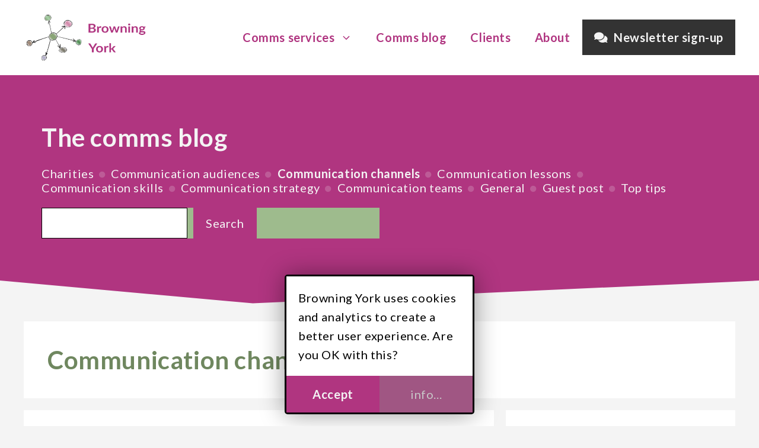

--- FILE ---
content_type: text/html; charset=UTF-8
request_url: https://www.browningyork.com/category/communication-channels/
body_size: 11564
content:
<!DOCTYPE html><html lang="en-GB"><head><meta charset="UTF-8"><meta name='robots' content='noindex, follow' /><meta name="viewport" content="width=device-width, initial-scale=1"><link media="all" href="https://www.browningyork.com/wp-content/cache/autoptimize/css/autoptimize_08db12c63921a33e264a8a4851309c5f.css" rel="stylesheet"><title>Communication channels Archives - Browning York</title><meta property="og:locale" content="en_GB" /><meta property="og:type" content="article" /><meta property="og:title" content="Communication channels Archives - Browning York" /><meta property="og:url" content="https://www.browningyork.com/category/communication-channels/" /><meta property="og:site_name" content="Browning York" /><meta name="twitter:card" content="summary_large_image" /><meta name="twitter:site" content="@BrowningYork" /> <script type="application/ld+json" class="yoast-schema-graph">{"@context":"https://schema.org","@graph":[{"@type":"CollectionPage","@id":"https://www.browningyork.com/category/communication-channels/","url":"https://www.browningyork.com/category/communication-channels/","name":"Communication channels Archives - Browning York","isPartOf":{"@id":"https://www.browningyork.com/#website"},"primaryImageOfPage":{"@id":"https://www.browningyork.com/category/communication-channels/#primaryimage"},"image":{"@id":"https://www.browningyork.com/category/communication-channels/#primaryimage"},"thumbnailUrl":"https://www.browningyork.com/wp-content/uploads/2019/10/Culture.png","breadcrumb":{"@id":"https://www.browningyork.com/category/communication-channels/#breadcrumb"},"inLanguage":"en-GB"},{"@type":"ImageObject","inLanguage":"en-GB","@id":"https://www.browningyork.com/category/communication-channels/#primaryimage","url":"https://www.browningyork.com/wp-content/uploads/2019/10/Culture.png","contentUrl":"https://www.browningyork.com/wp-content/uploads/2019/10/Culture.png","width":1024,"height":512,"caption":"Photo of a laptop with the words Culture is not something that can be emailed out"},{"@type":"BreadcrumbList","@id":"https://www.browningyork.com/category/communication-channels/#breadcrumb","itemListElement":[{"@type":"ListItem","position":1,"name":"Home","item":"https://www.browningyork.com/"},{"@type":"ListItem","position":2,"name":"Communication channels"}]},{"@type":"WebSite","@id":"https://www.browningyork.com/#website","url":"https://www.browningyork.com/","name":"Browning York","description":"Communicating effectively to make a difference","publisher":{"@id":"https://www.browningyork.com/#organization"},"potentialAction":[{"@type":"SearchAction","target":{"@type":"EntryPoint","urlTemplate":"https://www.browningyork.com/?s={search_term_string}"},"query-input":{"@type":"PropertyValueSpecification","valueRequired":true,"valueName":"search_term_string"}}],"inLanguage":"en-GB"},{"@type":"Organization","@id":"https://www.browningyork.com/#organization","name":"Browning York","url":"https://www.browningyork.com/","logo":{"@type":"ImageObject","inLanguage":"en-GB","@id":"https://www.browningyork.com/#/schema/logo/image/","url":"https://www.browningyork.com/wp-content/uploads/2021/02/Browning-York-logo-2020.png","contentUrl":"https://www.browningyork.com/wp-content/uploads/2021/02/Browning-York-logo-2020.png","width":502,"height":509,"caption":"Browning York"},"image":{"@id":"https://www.browningyork.com/#/schema/logo/image/"},"sameAs":["https://x.com/BrowningYork","https://www.linkedin.com/in/sarah-browning-she-her-438b4120/"]}]}</script> <link rel='dns-prefetch' href='//www.googletagmanager.com' /><link href='https://fonts.gstatic.com' crossorigin rel='preconnect' /><link href='https://fonts.googleapis.com' crossorigin rel='preconnect' /><link rel="alternate" type="application/rss+xml" title="Browning York &raquo; Feed" href="https://www.browningyork.com/feed/" /><link rel="alternate" type="application/rss+xml" title="Browning York &raquo; Comments Feed" href="https://www.browningyork.com/comments/feed/" /><link rel="alternate" type="application/rss+xml" title="Browning York &raquo; Communication channels Category Feed" href="https://www.browningyork.com/category/communication-channels/feed/" /><link rel='stylesheet' id='generate-google-fonts-css' href='https://fonts.googleapis.com/css?family=Lato%3A100%2C100italic%2C300%2C300italic%2Cregular%2Citalic%2C700%2C700italic%2C900%2C900italic&#038;display=auto&#038;ver=3.6.1' media='all' /><link rel='stylesheet' id='generatepress-dynamic-css' href='https://www.browningyork.com/wp-content/uploads/generatepress/style.min.css?ver=1764630075' media='all' /> <script src="https://www.browningyork.com/wp-includes/js/jquery/jquery.min.js?ver=3.7.1" id="jquery-core-js"></script> <script src="https://www.googletagmanager.com/gtag/js?id=G-KQTBVMHT6D" id="mgw-google-analytics-js" async></script> <script id="mgw-google-analytics-js-after">window.dataLayer = window.dataLayer || [];
function gtag(){dataLayer.push(arguments);}
gtag("js", new Date());
gtag("config", "G-KQTBVMHT6D");</script> <script id="mini-gdpr-cookie-consent-js-extra">var mgwcsData = {"cn":"mgwcs_0_","cd":"365","msg":"Browning York uses cookies and analytics to create a better user experience. Are you OK with this?","cls":["mgw-cnt","mgw-box","mgw-hcn","mgw-btm"],"ok":"Accept","mre":"info...","nfo1":"Along with some cookies, we use these scripts","nfo2":"We don't use any tracking scripts, but we do use some cookies.","nfo3":"","meta":{"mgw-google-analytics":{"pattern":"/googletagmanager\\.com/","field":"src","description":"Google Analytics","html":"","after":"window.dataLayer = window.dataLayer || [];\nfunction gtag(){dataLayer.push(arguments);}\ngtag('js', new Date());\ngtag('config', 'G-KQTBVMHT6D');\n\n//# sourceURL=mgw-google-analytics-js-after","can-defer":true,"is-captured":true,"extra":"","src":"https://www.googletagmanager.com/gtag/js?id=G-KQTBVMHT6D"}},"always":"1","blkon":"0"};
//# sourceURL=mini-gdpr-cookie-consent-js-extra</script> <link rel="https://api.w.org/" href="https://www.browningyork.com/wp-json/" /><link rel="alternate" title="JSON" type="application/json" href="https://www.browningyork.com/wp-json/wp/v2/categories/503" /><link rel="EditURI" type="application/rsd+xml" title="RSD" href="https://www.browningyork.com/xmlrpc.php?rsd" /><meta name="generator" content="WordPress 6.9" />  <script>(function(w,d,e,u,f,l,n){w[f]=w[f]||function(){(w[f].q=w[f].q||[])
                .push(arguments);},l=d.createElement(e),l.async=1,l.src=u,
                n=d.getElementsByTagName(e)[0],n.parentNode.insertBefore(l,n);})
            (window,document,'script','https://assets.mailerlite.com/js/universal.js','ml');
            ml('account', '1053023');
            ml('enablePopups', false);</script> <meta name="google-site-verification" content="V01otdm4zg2AVY8lJaRBQzbdBKVjIiD7ecHlf0sDd8E" /><meta name="seobility" content="29e58caedfd2a0fd84afce7c8b1ae583" /><link rel="icon" href="https://www.browningyork.com/wp-content/uploads/2022/09/cropped-browning-york-favicon-32x32.png" sizes="32x32" /><link rel="icon" href="https://www.browningyork.com/wp-content/uploads/2022/09/cropped-browning-york-favicon-192x192.png" sizes="192x192" /><link rel="apple-touch-icon" href="https://www.browningyork.com/wp-content/uploads/2022/09/cropped-browning-york-favicon-180x180.png" /><meta name="msapplication-TileImage" content="https://www.browningyork.com/wp-content/uploads/2022/09/cropped-browning-york-favicon-270x270.png" /></head><body class="archive category category-communication-channels category-503 wp-custom-logo wp-embed-responsive wp-theme-generatepress wp-child-theme-browningyork post-image-below-header post-image-aligned-center generate-columns-activated slideout-enabled slideout-mobile sticky-menu-slide sticky-enabled both-sticky-menu no-sidebar nav-float-right separate-containers header-aligned-left dropdown-hover" itemtype="https://schema.org/Blog" itemscope> <a class="screen-reader-text skip-link" href="#content" title="Skip to content">Skip to content</a><header class="site-header has-inline-mobile-toggle" id="masthead" aria-label="Site"  itemtype="https://schema.org/WPHeader" itemscope><div class="inside-header grid-container"><div class="site-logo"> <a href="https://www.browningyork.com/" rel="home"> <img  class="header-image is-logo-image" alt="Browning York" src="https://www.browningyork.com/wp-content/uploads/2022/09/browning-york-landscape.png" width="802" height="332" /> </a></div><nav class="main-navigation mobile-menu-control-wrapper" id="mobile-menu-control-wrapper" aria-label="Mobile Toggle"> <button data-nav="site-navigation" class="menu-toggle" aria-controls="generate-slideout-menu" aria-expanded="false"> <span class="gp-icon icon-menu-bars"><svg viewBox="0 0 512 512" aria-hidden="true" xmlns="http://www.w3.org/2000/svg" width="1em" height="1em"><path d="M0 96c0-13.255 10.745-24 24-24h464c13.255 0 24 10.745 24 24s-10.745 24-24 24H24c-13.255 0-24-10.745-24-24zm0 160c0-13.255 10.745-24 24-24h464c13.255 0 24 10.745 24 24s-10.745 24-24 24H24c-13.255 0-24-10.745-24-24zm0 160c0-13.255 10.745-24 24-24h464c13.255 0 24 10.745 24 24s-10.745 24-24 24H24c-13.255 0-24-10.745-24-24z" /></svg><svg viewBox="0 0 512 512" aria-hidden="true" xmlns="http://www.w3.org/2000/svg" width="1em" height="1em"><path d="M71.029 71.029c9.373-9.372 24.569-9.372 33.942 0L256 222.059l151.029-151.03c9.373-9.372 24.569-9.372 33.942 0 9.372 9.373 9.372 24.569 0 33.942L289.941 256l151.03 151.029c9.372 9.373 9.372 24.569 0 33.942-9.373 9.372-24.569 9.372-33.942 0L256 289.941l-151.029 151.03c-9.373 9.372-24.569 9.372-33.942 0-9.372-9.373-9.372-24.569 0-33.942L222.059 256 71.029 104.971c-9.372-9.373-9.372-24.569 0-33.942z" /></svg></span><span class="screen-reader-text">Menu</span> </button></nav><nav class="has-sticky-branding main-navigation sub-menu-right" id="site-navigation" aria-label="Primary"  itemtype="https://schema.org/SiteNavigationElement" itemscope><div class="inside-navigation grid-container"><div class="navigation-branding"><div class="sticky-navigation-logo"> <a href="https://www.browningyork.com/" title="Browning York" rel="home"> <img src="https://www.browningyork.com/wp-content/uploads/2022/09/browning-york-landscape.png" class="is-logo-image" alt="Browning York" width="802" height="332" /> </a></div></div> <button class="menu-toggle" aria-controls="generate-slideout-menu" aria-expanded="false"> <span class="gp-icon icon-menu-bars"><svg viewBox="0 0 512 512" aria-hidden="true" xmlns="http://www.w3.org/2000/svg" width="1em" height="1em"><path d="M0 96c0-13.255 10.745-24 24-24h464c13.255 0 24 10.745 24 24s-10.745 24-24 24H24c-13.255 0-24-10.745-24-24zm0 160c0-13.255 10.745-24 24-24h464c13.255 0 24 10.745 24 24s-10.745 24-24 24H24c-13.255 0-24-10.745-24-24zm0 160c0-13.255 10.745-24 24-24h464c13.255 0 24 10.745 24 24s-10.745 24-24 24H24c-13.255 0-24-10.745-24-24z" /></svg><svg viewBox="0 0 512 512" aria-hidden="true" xmlns="http://www.w3.org/2000/svg" width="1em" height="1em"><path d="M71.029 71.029c9.373-9.372 24.569-9.372 33.942 0L256 222.059l151.029-151.03c9.373-9.372 24.569-9.372 33.942 0 9.372 9.373 9.372 24.569 0 33.942L289.941 256l151.03 151.029c9.372 9.373 9.372 24.569 0 33.942-9.373 9.372-24.569 9.372-33.942 0L256 289.941l-151.029 151.03c-9.373 9.372-24.569 9.372-33.942 0-9.372-9.373-9.372-24.569 0-33.942L222.059 256 71.029 104.971c-9.372-9.373-9.372-24.569 0-33.942z" /></svg></span><span class="screen-reader-text">Menu</span> </button><div id="primary-menu" class="main-nav"><ul id="menu-primary-menu" class=" menu sf-menu"><li id="menu-item-3044" class="menu-item menu-item-type-post_type_archive menu-item-object-business_service menu-item-has-children menu-item-3044"><a href="https://www.browningyork.com/business-service/" title="Communications services">Comms services<span role="presentation" class="dropdown-menu-toggle"><span class="gp-icon icon-arrow"><svg viewBox="0 0 330 512" aria-hidden="true" xmlns="http://www.w3.org/2000/svg" width="1em" height="1em"><path d="M305.913 197.085c0 2.266-1.133 4.815-2.833 6.514L171.087 335.593c-1.7 1.7-4.249 2.832-6.515 2.832s-4.815-1.133-6.515-2.832L26.064 203.599c-1.7-1.7-2.832-4.248-2.832-6.514s1.132-4.816 2.832-6.515l14.162-14.163c1.7-1.699 3.966-2.832 6.515-2.832 2.266 0 4.815 1.133 6.515 2.832l111.316 111.317 111.316-111.317c1.7-1.699 4.249-2.832 6.515-2.832s4.815 1.133 6.515 2.832l14.162 14.163c1.7 1.7 2.833 4.249 2.833 6.515z" /></svg></span></span></a><ul class="sub-menu"><li id="menu-item-3399" class="menu-item menu-item-type-post_type menu-item-object-business_service menu-item-3399"><a href="https://www.browningyork.com/business-service/communication-strategy-and-plan/">Communication Strategy and Plan</a></li><li id="menu-item-3403" class="menu-item menu-item-type-post_type menu-item-object-business_service menu-item-3403"><a href="https://www.browningyork.com/business-service/write-your-own-communication-strategy/">Write Your Own Communication Strategy</a></li><li id="menu-item-4001" class="menu-item menu-item-type-post_type menu-item-object-business_service menu-item-4001"><a href="https://www.browningyork.com/business-service/writing/">Writing</a></li><li id="menu-item-3401" class="menu-item menu-item-type-post_type menu-item-object-business_service menu-item-3401"><a href="https://www.browningyork.com/business-service/communications-mentoring/">Mentoring</a></li><li id="menu-item-3400" class="menu-item menu-item-type-post_type menu-item-object-business_service menu-item-3400"><a href="https://www.browningyork.com/business-service/communications-research/">Communications Research</a></li><li id="menu-item-3402" class="menu-item menu-item-type-post_type menu-item-object-business_service menu-item-3402"><a href="https://www.browningyork.com/business-service/communicatoin-training/">Communications Training</a></li></ul></li><li id="menu-item-3045" class="menu-item menu-item-type-post_type menu-item-object-page current_page_parent menu-item-3045"><a href="https://www.browningyork.com/blog/" title="Communications blog">Comms blog</a></li><li id="menu-item-3609" class="clients-menu-item menu-item menu-item-type-post_type_archive menu-item-object-case-study menu-item-3609"><a href="https://www.browningyork.com/case-study/">Clients</a></li><li id="menu-item-3047" class="menu-item menu-item-type-post_type menu-item-object-page menu-item-3047"><a href="https://www.browningyork.com/about/">About</a></li><li id="menu-item-4202" class="speech-bubble-icon menu-item menu-item-type-post_type menu-item-object-page menu-item-4202"><a href="https://www.browningyork.com/newsletter/"><i class="fas fa-comments"></i>Newsletter sign-up</a></li></ul></div></div></nav></div></header><div class="gb-container gb-container-30b89c38"><div class="gb-inside-container"><h1 class="gb-headline gb-headline-79816268 gb-headline-text">The comms blog</h1><div class="all-blog-categories"><ul><li ><a href="https://www.browningyork.com/category/charities/">Charities</a></li><li ><a href="https://www.browningyork.com/category/communication-audiences/">Communication audiences</a></li><li  class="selected-category"><a href="https://www.browningyork.com/category/communication-channels/">Communication channels</a></li><li ><a href="https://www.browningyork.com/category/communication-lessons/">Communication lessons</a></li><li ><a href="https://www.browningyork.com/category/communication-skills/">Communication skills</a></li><li ><a href="https://www.browningyork.com/category/communication-strategy/">Communication strategy</a></li><li ><a href="https://www.browningyork.com/category/communication-teams/">Communication teams</a></li><li ><a href="https://www.browningyork.com/category/general/">General</a></li><li ><a href="https://www.browningyork.com/category/guest-post/">Guest post</a></li><li ><a href="https://www.browningyork.com/category/top-tips/">Top tips</a></li></ul></div><form role="search" method="get" action="https://www.browningyork.com/" class="wp-block-search__button-inside wp-block-search__text-button blog-search wp-block-search"    ><label class="wp-block-search__label screen-reader-text" for="wp-block-search__input-1" >Search</label><div class="wp-block-search__inside-wrapper" ><input class="wp-block-search__input" id="wp-block-search__input-1" placeholder="" value="" type="search" name="s" required /><button aria-label="Search" class="wp-block-search__button wp-element-button" type="submit" >Search</button></div></form></div><div class="gb-shapes"><div class="gb-shape gb-shape-1"><svg xmlns="http://www.w3.org/2000/svg" viewBox="0 0 1200 100" preserveAspectRatio="none"><path d="M1200 100H0V0l400 77.2L1200 0z"/></svg></div></div></div><div class="site grid-container container hfeed" id="page"><div class="site-content" id="content"><div class="content-area" id="primary"><main class="site-main" id="main"><div class="generate-columns-container "><header class="page-header" aria-label="Page"><h1 class="page-title"> Communication channels</h1></header><article id="post-1721" class="post-1721 post type-post status-publish format-standard has-post-thumbnail hentry category-communication-audiences category-communication-channels category-communication-lessons tag-communication tag-communication-culture tag-communication-lessons tag-effective-communication tag-internal-communication generate-columns tablet-grid-50 mobile-grid-100 grid-parent grid-66 featured-column" itemtype="https://schema.org/CreativeWork" itemscope><div class="inside-article"><header class="entry-header"><h2 class="entry-title" itemprop="headline"><a href="https://www.browningyork.com/do-you-have-a-communication-culture/" rel="bookmark">Do you have a communication culture?</a></h2><div class="entry-meta"> <span class="posted-on"><time class="updated" datetime="2025-02-05T11:38:07+00:00" itemprop="dateModified">5 February 2025</time><time class="entry-date published" datetime="2025-02-03T10:47:55+00:00" itemprop="datePublished">3 February 2025</time></span></div></header><div class="post-image"> <a href="https://www.browningyork.com/do-you-have-a-communication-culture/"> <img width="1024" height="512" src="https://www.browningyork.com/wp-content/uploads/2019/10/Culture.png" class="attachment-full size-full wp-post-image" alt="Photo of a laptop with the words Culture is not something that can be emailed out" itemprop="image" decoding="async" fetchpriority="high" srcset="https://www.browningyork.com/wp-content/uploads/2019/10/Culture.png 1024w, https://www.browningyork.com/wp-content/uploads/2019/10/Culture-300x150.png 300w, https://www.browningyork.com/wp-content/uploads/2019/10/Culture-768x384.png 768w, https://www.browningyork.com/wp-content/uploads/2019/10/Culture-600x300.png 600w, https://www.browningyork.com/wp-content/uploads/2019/10/Culture-100x50.png 100w, https://www.browningyork.com/wp-content/uploads/2019/10/Culture-528x264.png 528w" sizes="(max-width: 1024px) 100vw, 1024px" /> </a></div><div class="entry-summary" itemprop="text"><p>Would you describe your organisation as having a culture that values effective communication? It&#8217;s an approach that can make a big difference on many levels.</p></div><footer class="entry-meta" aria-label="Entry meta"> <span class="tags-links"><span class="gp-icon icon-tags"><svg viewBox="0 0 512 512" aria-hidden="true" xmlns="http://www.w3.org/2000/svg" width="1em" height="1em"><path d="M20 39.5c-8.836 0-16 7.163-16 16v176c0 4.243 1.686 8.313 4.687 11.314l224 224c6.248 6.248 16.378 6.248 22.626 0l176-176c6.244-6.244 6.25-16.364.013-22.615l-223.5-224A15.999 15.999 0 00196.5 39.5H20zm56 96c0-13.255 10.745-24 24-24s24 10.745 24 24-10.745 24-24 24-24-10.745-24-24z"/><path d="M259.515 43.015c4.686-4.687 12.284-4.687 16.97 0l228 228c4.686 4.686 4.686 12.284 0 16.97l-180 180c-4.686 4.687-12.284 4.687-16.97 0-4.686-4.686-4.686-12.284 0-16.97L479.029 279.5 259.515 59.985c-4.686-4.686-4.686-12.284 0-16.97z" /></svg></span><span class="screen-reader-text">Tags </span><a href="https://www.browningyork.com/tag/communication/" rel="tag">communication</a>, <a href="https://www.browningyork.com/tag/communication-culture/" rel="tag">communication culture</a>, <a href="https://www.browningyork.com/tag/communication-lessons/" rel="tag">Communication lessons</a>, <a href="https://www.browningyork.com/tag/effective-communication/" rel="tag">effective communication</a>, <a href="https://www.browningyork.com/tag/internal-communication/" rel="tag">internal communication</a></span> <span class="comments-link"><span class="gp-icon icon-comments"><svg viewBox="0 0 512 512" aria-hidden="true" xmlns="http://www.w3.org/2000/svg" width="1em" height="1em"><path d="M132.838 329.973a435.298 435.298 0 0016.769-9.004c13.363-7.574 26.587-16.142 37.419-25.507 7.544.597 15.27.925 23.098.925 54.905 0 105.634-15.311 143.285-41.28 23.728-16.365 43.115-37.692 54.155-62.645 54.739 22.205 91.498 63.272 91.498 110.286 0 42.186-29.558 79.498-75.09 102.828 23.46 49.216 75.09 101.709 75.09 101.709s-115.837-38.35-154.424-78.46c-9.956 1.12-20.297 1.758-30.793 1.758-88.727 0-162.927-43.071-181.007-100.61z"/><path d="M383.371 132.502c0 70.603-82.961 127.787-185.216 127.787-10.496 0-20.837-.639-30.793-1.757-38.587 40.093-154.424 78.429-154.424 78.429s51.63-52.472 75.09-101.67c-45.532-23.321-75.09-60.619-75.09-102.79C12.938 61.9 95.9 4.716 198.155 4.716 300.41 4.715 383.37 61.9 383.37 132.502z" /></svg></span><a href="https://www.browningyork.com/do-you-have-a-communication-culture/#respond">Leave a comment</a></span></footer></div></article><article id="post-3891" class="post-3891 post type-post status-publish format-standard has-post-thumbnail hentry category-charities category-communication-channels category-communication-lessons generate-columns tablet-grid-50 mobile-grid-100 grid-parent grid-33" itemtype="https://schema.org/CreativeWork" itemscope><div class="inside-article"><header class="entry-header"><h2 class="entry-title" itemprop="headline"><a href="https://www.browningyork.com/how-to-review-your-communications/" rel="bookmark">How to review your communications</a></h2><div class="entry-meta"> <span class="posted-on"><time class="entry-date published" datetime="2024-10-21T15:25:40+01:00" itemprop="datePublished">21 October 2024</time></span></div></header><div class="post-image"> <a href="https://www.browningyork.com/how-to-review-your-communications/"> <img width="2560" height="1707" src="https://www.browningyork.com/wp-content/uploads/2023/01/markus-winkler-fRAIQHKcc0-unsplash-scaled.jpg" class="attachment-full size-full wp-post-image" alt="A photo of an old-fashioned typewriter with a piece of paper coming out of the top with the word review typed across it" itemprop="image" decoding="async" srcset="https://www.browningyork.com/wp-content/uploads/2023/01/markus-winkler-fRAIQHKcc0-unsplash-scaled.jpg 2560w, https://www.browningyork.com/wp-content/uploads/2023/01/markus-winkler-fRAIQHKcc0-unsplash-300x200.jpg 300w, https://www.browningyork.com/wp-content/uploads/2023/01/markus-winkler-fRAIQHKcc0-unsplash-1024x683.jpg 1024w, https://www.browningyork.com/wp-content/uploads/2023/01/markus-winkler-fRAIQHKcc0-unsplash-768x512.jpg 768w, https://www.browningyork.com/wp-content/uploads/2023/01/markus-winkler-fRAIQHKcc0-unsplash-1536x1024.jpg 1536w, https://www.browningyork.com/wp-content/uploads/2023/01/markus-winkler-fRAIQHKcc0-unsplash-2048x1365.jpg 2048w" sizes="(max-width: 2560px) 100vw, 2560px" /> </a></div><div class="entry-summary" itemprop="text"><p>Now could be a good time to review your communications, particularly if you&#8217;re heading into a round of planning for the next year.</p></div><footer class="entry-meta" aria-label="Entry meta"> <span class="comments-link"><span class="gp-icon icon-comments"><svg viewBox="0 0 512 512" aria-hidden="true" xmlns="http://www.w3.org/2000/svg" width="1em" height="1em"><path d="M132.838 329.973a435.298 435.298 0 0016.769-9.004c13.363-7.574 26.587-16.142 37.419-25.507 7.544.597 15.27.925 23.098.925 54.905 0 105.634-15.311 143.285-41.28 23.728-16.365 43.115-37.692 54.155-62.645 54.739 22.205 91.498 63.272 91.498 110.286 0 42.186-29.558 79.498-75.09 102.828 23.46 49.216 75.09 101.709 75.09 101.709s-115.837-38.35-154.424-78.46c-9.956 1.12-20.297 1.758-30.793 1.758-88.727 0-162.927-43.071-181.007-100.61z"/><path d="M383.371 132.502c0 70.603-82.961 127.787-185.216 127.787-10.496 0-20.837-.639-30.793-1.757-38.587 40.093-154.424 78.429-154.424 78.429s51.63-52.472 75.09-101.67c-45.532-23.321-75.09-60.619-75.09-102.79C12.938 61.9 95.9 4.716 198.155 4.716 300.41 4.715 383.37 61.9 383.37 132.502z" /></svg></span><a href="https://www.browningyork.com/how-to-review-your-communications/#respond">Leave a comment</a></span></footer></div></article><article id="post-2583" class="post-2583 post type-post status-publish format-standard has-post-thumbnail hentry category-communication-audiences category-communication-channels category-communication-skills tag-communication-lessons tag-communication-planning tag-communication-skills generate-columns tablet-grid-50 mobile-grid-100 grid-parent grid-33" itemtype="https://schema.org/CreativeWork" itemscope><div class="inside-article"><header class="entry-header"><h2 class="entry-title" itemprop="headline"><a href="https://www.browningyork.com/what-to-include-in-a-communication-toolkit/" rel="bookmark">What to include in a communication toolkit</a></h2><div class="entry-meta"> <span class="posted-on"><time class="entry-date published" datetime="2024-04-30T11:02:00+01:00" itemprop="datePublished">30 April 2024</time></span></div></header><div class="post-image"> <a href="https://www.browningyork.com/what-to-include-in-a-communication-toolkit/"> <img width="1747" height="1240" src="https://www.browningyork.com/wp-content/uploads/2021/05/Toolkit-for-blog.jpg" class="attachment-full size-full wp-post-image" alt="A row of tools, such as screw driver and pliers, ready to be put in a communication toolkit" itemprop="image" decoding="async" srcset="https://www.browningyork.com/wp-content/uploads/2021/05/Toolkit-for-blog.jpg 1747w, https://www.browningyork.com/wp-content/uploads/2021/05/Toolkit-for-blog-300x213.jpg 300w, https://www.browningyork.com/wp-content/uploads/2021/05/Toolkit-for-blog-1024x727.jpg 1024w, https://www.browningyork.com/wp-content/uploads/2021/05/Toolkit-for-blog-768x545.jpg 768w, https://www.browningyork.com/wp-content/uploads/2021/05/Toolkit-for-blog-1536x1090.jpg 1536w, https://www.browningyork.com/wp-content/uploads/2021/05/Toolkit-for-blog-100x71.jpg 100w, https://www.browningyork.com/wp-content/uploads/2021/05/Toolkit-for-blog-528x375.jpg 528w" sizes="(max-width: 1747px) 100vw, 1747px" /> </a></div><div class="entry-summary" itemprop="text"><p>A communication toolkit can be really useful for people who aren&#8217;t trained communicators or when you need consistency</p></div><footer class="entry-meta" aria-label="Entry meta"> <span class="tags-links"><span class="gp-icon icon-tags"><svg viewBox="0 0 512 512" aria-hidden="true" xmlns="http://www.w3.org/2000/svg" width="1em" height="1em"><path d="M20 39.5c-8.836 0-16 7.163-16 16v176c0 4.243 1.686 8.313 4.687 11.314l224 224c6.248 6.248 16.378 6.248 22.626 0l176-176c6.244-6.244 6.25-16.364.013-22.615l-223.5-224A15.999 15.999 0 00196.5 39.5H20zm56 96c0-13.255 10.745-24 24-24s24 10.745 24 24-10.745 24-24 24-24-10.745-24-24z"/><path d="M259.515 43.015c4.686-4.687 12.284-4.687 16.97 0l228 228c4.686 4.686 4.686 12.284 0 16.97l-180 180c-4.686 4.687-12.284 4.687-16.97 0-4.686-4.686-4.686-12.284 0-16.97L479.029 279.5 259.515 59.985c-4.686-4.686-4.686-12.284 0-16.97z" /></svg></span><span class="screen-reader-text">Tags </span><a href="https://www.browningyork.com/tag/communication-lessons/" rel="tag">Communication lessons</a>, <a href="https://www.browningyork.com/tag/communication-planning/" rel="tag">communication planning</a>, <a href="https://www.browningyork.com/tag/communication-skills/" rel="tag">communication skills</a></span> <span class="comments-link"><span class="gp-icon icon-comments"><svg viewBox="0 0 512 512" aria-hidden="true" xmlns="http://www.w3.org/2000/svg" width="1em" height="1em"><path d="M132.838 329.973a435.298 435.298 0 0016.769-9.004c13.363-7.574 26.587-16.142 37.419-25.507 7.544.597 15.27.925 23.098.925 54.905 0 105.634-15.311 143.285-41.28 23.728-16.365 43.115-37.692 54.155-62.645 54.739 22.205 91.498 63.272 91.498 110.286 0 42.186-29.558 79.498-75.09 102.828 23.46 49.216 75.09 101.709 75.09 101.709s-115.837-38.35-154.424-78.46c-9.956 1.12-20.297 1.758-30.793 1.758-88.727 0-162.927-43.071-181.007-100.61z"/><path d="M383.371 132.502c0 70.603-82.961 127.787-185.216 127.787-10.496 0-20.837-.639-30.793-1.757-38.587 40.093-154.424 78.429-154.424 78.429s51.63-52.472 75.09-101.67c-45.532-23.321-75.09-60.619-75.09-102.79C12.938 61.9 95.9 4.716 198.155 4.716 300.41 4.715 383.37 61.9 383.37 132.502z" /></svg></span><a href="https://www.browningyork.com/what-to-include-in-a-communication-toolkit/#respond">Leave a comment</a></span></footer></div></article><article id="post-4042" class="post-4042 post type-post status-publish format-standard has-post-thumbnail hentry category-charities category-communication-channels category-communication-lessons generate-columns tablet-grid-50 mobile-grid-100 grid-parent grid-33" itemtype="https://schema.org/CreativeWork" itemscope><div class="inside-article"><header class="entry-header"><h2 class="entry-title" itemprop="headline"><a href="https://www.browningyork.com/time-for-a-communications-spring-clean/" rel="bookmark">Time for a communications spring clean</a></h2><div class="entry-meta"> <span class="posted-on"><time class="entry-date published" datetime="2023-07-19T17:48:47+01:00" itemprop="datePublished">19 July 2023</time></span></div></header><div class="post-image"> <a href="https://www.browningyork.com/time-for-a-communications-spring-clean/"> <img width="2560" height="1707" src="https://www.browningyork.com/wp-content/uploads/2023/07/jeshoots-com-__ZMnefoI3k-unsplash-scaled.jpg" class="attachment-full size-full wp-post-image" alt="A photo of a hand in a pink rubber glove holding a yellow bottle of cleaning fluid and spraying it from right to left" itemprop="image" decoding="async" loading="lazy" srcset="https://www.browningyork.com/wp-content/uploads/2023/07/jeshoots-com-__ZMnefoI3k-unsplash-scaled.jpg 2560w, https://www.browningyork.com/wp-content/uploads/2023/07/jeshoots-com-__ZMnefoI3k-unsplash-300x200.jpg 300w, https://www.browningyork.com/wp-content/uploads/2023/07/jeshoots-com-__ZMnefoI3k-unsplash-1024x683.jpg 1024w, https://www.browningyork.com/wp-content/uploads/2023/07/jeshoots-com-__ZMnefoI3k-unsplash-768x512.jpg 768w, https://www.browningyork.com/wp-content/uploads/2023/07/jeshoots-com-__ZMnefoI3k-unsplash-1536x1024.jpg 1536w, https://www.browningyork.com/wp-content/uploads/2023/07/jeshoots-com-__ZMnefoI3k-unsplash-2048x1365.jpg 2048w" sizes="auto, (max-width: 2560px) 100vw, 2560px" /> </a></div><div class="entry-summary" itemprop="text"><p>A spring clean of your communications content can take place at any time, even in the summer months if that works for you &#8211; whenever you do it, the benefits are well worth the effort</p></div><footer class="entry-meta" aria-label="Entry meta"> <span class="comments-link"><span class="gp-icon icon-comments"><svg viewBox="0 0 512 512" aria-hidden="true" xmlns="http://www.w3.org/2000/svg" width="1em" height="1em"><path d="M132.838 329.973a435.298 435.298 0 0016.769-9.004c13.363-7.574 26.587-16.142 37.419-25.507 7.544.597 15.27.925 23.098.925 54.905 0 105.634-15.311 143.285-41.28 23.728-16.365 43.115-37.692 54.155-62.645 54.739 22.205 91.498 63.272 91.498 110.286 0 42.186-29.558 79.498-75.09 102.828 23.46 49.216 75.09 101.709 75.09 101.709s-115.837-38.35-154.424-78.46c-9.956 1.12-20.297 1.758-30.793 1.758-88.727 0-162.927-43.071-181.007-100.61z"/><path d="M383.371 132.502c0 70.603-82.961 127.787-185.216 127.787-10.496 0-20.837-.639-30.793-1.757-38.587 40.093-154.424 78.429-154.424 78.429s51.63-52.472 75.09-101.67c-45.532-23.321-75.09-60.619-75.09-102.79C12.938 61.9 95.9 4.716 198.155 4.716 300.41 4.715 383.37 61.9 383.37 132.502z" /></svg></span><a href="https://www.browningyork.com/time-for-a-communications-spring-clean/#respond">Leave a comment</a></span></footer></div></article><article id="post-3494" class="post-3494 post type-post status-publish format-standard has-post-thumbnail hentry category-communication-channels category-communication-lessons category-communication-skills generate-columns tablet-grid-50 mobile-grid-100 grid-parent grid-33" itemtype="https://schema.org/CreativeWork" itemscope><div class="inside-article"><header class="entry-header"><h2 class="entry-title" itemprop="headline"><a href="https://www.browningyork.com/4-lessons-for-crisis-communication/" rel="bookmark">4 lessons for crisis communication</a></h2><div class="entry-meta"> <span class="posted-on"><time class="updated" datetime="2022-10-25T11:33:31+01:00" itemprop="dateModified">25 October 2022</time><time class="entry-date published" datetime="2022-09-28T12:00:00+01:00" itemprop="datePublished">28 September 2022</time></span></div></header><div class="post-image"> <a href="https://www.browningyork.com/4-lessons-for-crisis-communication/"> <img width="560" height="397" src="https://www.browningyork.com/wp-content/uploads/2022/10/crisis-what-crisis.jpg" class="attachment-full size-full wp-post-image" alt="Crisis, what crisis?" itemprop="image" decoding="async" loading="lazy" srcset="https://www.browningyork.com/wp-content/uploads/2022/10/crisis-what-crisis.jpg 560w, https://www.browningyork.com/wp-content/uploads/2022/10/crisis-what-crisis-300x213.jpg 300w" sizes="auto, (max-width: 560px) 100vw, 560px" /> </a></div><div class="entry-summary" itemprop="text"><p>At some point, all communicators are likely to find themselves dealing with a crisis &#8211; considering possible risks beforehand could make all the difference.</p></div><footer class="entry-meta" aria-label="Entry meta"> <span class="comments-link"><span class="gp-icon icon-comments"><svg viewBox="0 0 512 512" aria-hidden="true" xmlns="http://www.w3.org/2000/svg" width="1em" height="1em"><path d="M132.838 329.973a435.298 435.298 0 0016.769-9.004c13.363-7.574 26.587-16.142 37.419-25.507 7.544.597 15.27.925 23.098.925 54.905 0 105.634-15.311 143.285-41.28 23.728-16.365 43.115-37.692 54.155-62.645 54.739 22.205 91.498 63.272 91.498 110.286 0 42.186-29.558 79.498-75.09 102.828 23.46 49.216 75.09 101.709 75.09 101.709s-115.837-38.35-154.424-78.46c-9.956 1.12-20.297 1.758-30.793 1.758-88.727 0-162.927-43.071-181.007-100.61z"/><path d="M383.371 132.502c0 70.603-82.961 127.787-185.216 127.787-10.496 0-20.837-.639-30.793-1.757-38.587 40.093-154.424 78.429-154.424 78.429s51.63-52.472 75.09-101.67c-45.532-23.321-75.09-60.619-75.09-102.79C12.938 61.9 95.9 4.716 198.155 4.716 300.41 4.715 383.37 61.9 383.37 132.502z" /></svg></span><a href="https://www.browningyork.com/4-lessons-for-crisis-communication/#respond">Leave a comment</a></span></footer></div></article><article id="post-2969" class="post-2969 post type-post status-publish format-standard has-post-thumbnail hentry category-communication-channels generate-columns tablet-grid-50 mobile-grid-100 grid-parent grid-33" itemtype="https://schema.org/CreativeWork" itemscope><div class="inside-article"><header class="entry-header"><h2 class="entry-title" itemprop="headline"><a href="https://www.browningyork.com/how-to-ace-walking-meetings/" rel="bookmark">How to ace walking meetings</a></h2><div class="entry-meta"> <span class="posted-on"><time class="updated" datetime="2023-07-14T16:47:16+01:00" itemprop="dateModified">14 July 2023</time><time class="entry-date published" datetime="2022-05-09T11:38:00+01:00" itemprop="datePublished">9 May 2022</time></span></div></header><div class="post-image"> <a href="https://www.browningyork.com/how-to-ace-walking-meetings/"> <img width="2560" height="1440" src="https://www.browningyork.com/wp-content/uploads/2022/05/20160526_085921-scaled-1.jpg" class="attachment-full size-full wp-post-image" alt="" itemprop="image" decoding="async" loading="lazy" srcset="https://www.browningyork.com/wp-content/uploads/2022/05/20160526_085921-scaled-1.jpg 2560w, https://www.browningyork.com/wp-content/uploads/2022/05/20160526_085921-scaled-1-300x169.jpg 300w, https://www.browningyork.com/wp-content/uploads/2022/05/20160526_085921-scaled-1-1024x576.jpg 1024w, https://www.browningyork.com/wp-content/uploads/2022/05/20160526_085921-scaled-1-768x432.jpg 768w, https://www.browningyork.com/wp-content/uploads/2022/05/20160526_085921-scaled-1-1536x864.jpg 1536w, https://www.browningyork.com/wp-content/uploads/2022/05/20160526_085921-scaled-1-2048x1152.jpg 2048w, https://www.browningyork.com/wp-content/uploads/2022/05/20160526_085921-scaled-1-100x56.jpg 100w, https://www.browningyork.com/wp-content/uploads/2022/05/20160526_085921-scaled-1-528x297.jpg 528w" sizes="auto, (max-width: 2560px) 100vw, 2560px" /> </a></div><div class="entry-summary" itemprop="text"><p>Today marks Mental Health Awareness Week 2022. The he Mental Health Foundation are encouraging people to build meaningful connections.</p></div><footer class="entry-meta" aria-label="Entry meta"> <span class="comments-link"><span class="gp-icon icon-comments"><svg viewBox="0 0 512 512" aria-hidden="true" xmlns="http://www.w3.org/2000/svg" width="1em" height="1em"><path d="M132.838 329.973a435.298 435.298 0 0016.769-9.004c13.363-7.574 26.587-16.142 37.419-25.507 7.544.597 15.27.925 23.098.925 54.905 0 105.634-15.311 143.285-41.28 23.728-16.365 43.115-37.692 54.155-62.645 54.739 22.205 91.498 63.272 91.498 110.286 0 42.186-29.558 79.498-75.09 102.828 23.46 49.216 75.09 101.709 75.09 101.709s-115.837-38.35-154.424-78.46c-9.956 1.12-20.297 1.758-30.793 1.758-88.727 0-162.927-43.071-181.007-100.61z"/><path d="M383.371 132.502c0 70.603-82.961 127.787-185.216 127.787-10.496 0-20.837-.639-30.793-1.757-38.587 40.093-154.424 78.429-154.424 78.429s51.63-52.472 75.09-101.67c-45.532-23.321-75.09-60.619-75.09-102.79C12.938 61.9 95.9 4.716 198.155 4.716 300.41 4.715 383.37 61.9 383.37 132.502z" /></svg></span><a href="https://www.browningyork.com/how-to-ace-walking-meetings/#respond">Leave a comment</a></span></footer></div></article></div></main></div></div></div><div class="site-footer"><div id="footer-widgets" class="site footer-widgets"><div class="footer-widgets-container grid-container"><div class="inside-footer-widgets"><div class="footer-widget-1"><aside id="nav_menu-5" class="widget inner-padding widget_nav_menu"><h2 class="widget-title">Featured articles</h2><div class="menu-featured-articles-container"><ul id="menu-featured-articles" class="menu"><li id="menu-item-3963" class="menu-item menu-item-type-post_type menu-item-object-post menu-item-3963"><a href="https://www.browningyork.com/the-power-of-inclusive-language/">The power of inclusive language</a></li><li id="menu-item-3105" class="menu-item menu-item-type-post_type menu-item-object-post menu-item-3105"><a href="https://www.browningyork.com/write-comms-strategy-quickly/">3 ways to write a comms strategy quickly</a></li><li id="menu-item-3887" class="menu-item menu-item-type-custom menu-item-object-custom menu-item-3887"><a href="https://www.linkedin.com/pulse/5-reasons-my-clients-hire-me-sarah-browning-she-her-/">5 reasons to hire Sarah Browning</a></li><li id="menu-item-3106" class="menu-item menu-item-type-post_type menu-item-object-post menu-item-3106"><a href="https://www.browningyork.com/silo-working/">4 steps to reducing silo-working</a></li><li id="menu-item-3164" class="menu-item menu-item-type-custom menu-item-object-custom menu-item-3164"><a href="https://timeforkindness.co.uk/category/kindness-stories/">Stories about kindness</a></li></ul></div></aside></div><div class="footer-widget-2"><aside id="nav_menu-3" class="widget inner-padding widget_nav_menu"><h2 class="widget-title">Quick links</h2><div class="menu-quick-links-container"><ul id="menu-quick-links" class="menu"><li id="menu-item-3315" class="menu-item menu-item-type-post_type menu-item-object-business_service menu-item-3315"><a href="https://www.browningyork.com/business-service/write-your-own-communication-strategy/">Support to write a comms strategy</a></li><li id="menu-item-3127" class="menu-item menu-item-type-post_type_archive menu-item-object-customer_testimonial menu-item-3127"><a href="https://www.browningyork.com/customer-testimonial/">Happy clients</a></li><li id="menu-item-3962" class="menu-item menu-item-type-post_type menu-item-object-page menu-item-3962"><a href="https://www.browningyork.com/sustainability-policy/">Sustainability policy</a></li><li id="menu-item-3053" class="menu-item menu-item-type-post_type menu-item-object-page menu-item-privacy-policy menu-item-3053"><a rel="privacy-policy" href="https://www.browningyork.com/privacy-policy/">Privacy policy</a></li><li id="menu-item-3096" class="menu-item menu-item-type-post_type menu-item-object-page menu-item-3096"><a href="https://www.browningyork.com/contact/">Get in touch</a></li></ul></div></aside><aside id="smps_socials_widget-5" class="widget inner-padding widget_smps_socials_widget"><div class="smps-socials regular horizontal has-icon small-gap"><ul><li class="email"><a href="mailto:sarah@browningyork.com" class="smps-social smps-social-btn smps-network-email" title="sarah@browningyork.com" ><span class="screen-reader-text">sarah@browningyork.com</span><span class="btn-inner"><span class="smps-social-icon"><i class="fas fa-envelope"  data-ver="5"></i></span></span></a></li><li class="phone"><a href="tel:+44-7740-861293" class="smps-social smps-social-btn smps-network-phone" title="07740 861293 (UK)" ><span class="screen-reader-text">07740 861293 (UK)</span><span class="btn-inner"><span class="smps-social-icon"><i class="fas fa-phone"  data-ver="5"></i></span></span></a></li><li class="linkedin"><a href="https://www.linkedin.com/in/sarah-browning-she-her-438b4120/" class="smps-social smps-social-btn smps-network-linkedin" title="Follow us on LinkedIn" ><span class="screen-reader-text">Follow us on LinkedIn</span><span class="btn-inner"><span class="smps-social-icon"><i class="fab fa-linkedin"  data-ver="5"></i></span></span></a></li><li class="twitter"><a href="https://twitter.com/BrowningYork" class="smps-social smps-social-btn smps-network-twitter" title="Follow us on Twitter" ><span class="screen-reader-text">Follow us on Twitter</span><span class="btn-inner"><span class="smps-social-icon"><i class="fab fa-twitter"  data-ver="5"></i></span></span></a></li><li class="rss2"><a href="https://www.browningyork.com/feed/" class="smps-social smps-social-btn smps-network-rss2" title="Subscribe to our RSS2 feed" ><span class="screen-reader-text">Subscribe to our RSS2 feed</span><span class="btn-inner"><span class="smps-social-icon"><i class="fas fa-rss"  data-ver="5"></i></span></span></a></li></ul></div></aside></div></div></div></div><footer class="site-info" aria-label="Site"  itemtype="https://schema.org/WPFooter" itemscope><div class="inside-site-info grid-container"><div class="copyright-bar"> <span class="copyright-year">Copyright &copy; 2026</span><i class="fas fa-square"></i><span class="copyright-holder">Browning York Ltd.</span></div></div></footer></div> <a title="Scroll back to top" aria-label="Scroll back to top" rel="nofollow" href="#" class="generate-back-to-top" data-scroll-speed="400" data-start-scroll="300" role="button"> <span class="gp-icon icon-arrow-up"><svg viewBox="0 0 330 512" aria-hidden="true" xmlns="http://www.w3.org/2000/svg" width="1em" height="1em" fill-rule="evenodd" clip-rule="evenodd" stroke-linejoin="round" stroke-miterlimit="1.414"><path d="M305.863 314.916c0 2.266-1.133 4.815-2.832 6.514l-14.157 14.163c-1.699 1.7-3.964 2.832-6.513 2.832-2.265 0-4.813-1.133-6.512-2.832L164.572 224.276 53.295 335.593c-1.699 1.7-4.247 2.832-6.512 2.832-2.265 0-4.814-1.133-6.513-2.832L26.113 321.43c-1.699-1.7-2.831-4.248-2.831-6.514s1.132-4.816 2.831-6.515L158.06 176.408c1.699-1.7 4.247-2.833 6.512-2.833 2.265 0 4.814 1.133 6.513 2.833L303.03 308.4c1.7 1.7 2.832 4.249 2.832 6.515z" fill-rule="nonzero" /></svg></span> </a><nav id="generate-slideout-menu" class="main-navigation slideout-navigation" itemtype="https://schema.org/SiteNavigationElement" itemscope><div class="inside-navigation grid-container grid-parent"> <button class="slideout-exit has-svg-icon"><span class="gp-icon pro-close"> <svg viewBox="0 0 512 512" aria-hidden="true" role="img" version="1.1" xmlns="http://www.w3.org/2000/svg" xmlns:xlink="http://www.w3.org/1999/xlink" width="1em" height="1em"> <path d="M71.029 71.029c9.373-9.372 24.569-9.372 33.942 0L256 222.059l151.029-151.03c9.373-9.372 24.569-9.372 33.942 0 9.372 9.373 9.372 24.569 0 33.942L289.941 256l151.03 151.029c9.372 9.373 9.372 24.569 0 33.942-9.373 9.372-24.569 9.372-33.942 0L256 289.941l-151.029 151.03c-9.373 9.372-24.569 9.372-33.942 0-9.372-9.373-9.372-24.569 0-33.942L222.059 256 71.029 104.971c-9.372-9.373-9.372-24.569 0-33.942z" /> </svg> </span> <span class="screen-reader-text">Close</span></button><div class="main-nav"><ul id="menu-mobile-menu" class=" slideout-menu"><li id="menu-item-3581" class="menu-item menu-item-type-post_type menu-item-object-business_service menu-item-3581"><a href="https://www.browningyork.com/business-service/communications-research/">Communications Research</a></li><li id="menu-item-3582" class="menu-item menu-item-type-post_type menu-item-object-business_service menu-item-3582"><a href="https://www.browningyork.com/business-service/communication-strategy-and-plan/">Communication Strategy and Plan</a></li><li id="menu-item-3585" class="menu-item menu-item-type-post_type menu-item-object-business_service menu-item-3585"><a href="https://www.browningyork.com/business-service/write-your-own-communication-strategy/">Write Your Own Communication Strategy</a></li><li id="menu-item-3583" class="menu-item menu-item-type-post_type menu-item-object-business_service menu-item-3583"><a href="https://www.browningyork.com/business-service/communications-mentoring/">Mentoring</a></li><li id="menu-item-3584" class="menu-item menu-item-type-post_type menu-item-object-business_service menu-item-3584"><a href="https://www.browningyork.com/business-service/communicatoin-training/">Communications Training</a></li><li id="menu-item-3586" class="menu-item menu-item-type-post_type menu-item-object-page current_page_parent menu-item-3586"><a href="https://www.browningyork.com/blog/">Blog</a></li><li id="menu-item-3587" class="menu-item menu-item-type-post_type menu-item-object-page menu-item-3587"><a href="https://www.browningyork.com/about/">About me</a></li><li id="menu-item-4204" class="menu-item menu-item-type-post_type menu-item-object-page menu-item-4204"><a href="https://www.browningyork.com/newsletter/">Newsletter sign-up</a></li></ul></div></div></nav><div class="slideout-overlay"></div> <script id="generate-a11y">!function(){"use strict";if("querySelector"in document&&"addEventListener"in window){var e=document.body;e.addEventListener("pointerdown",(function(){e.classList.add("using-mouse")}),{passive:!0}),e.addEventListener("keydown",(function(){e.classList.remove("using-mouse")}),{passive:!0})}}();</script> <script id="generate-offside-js-extra">var offSide = {"side":"right"};
//# sourceURL=generate-offside-js-extra</script> <script id="headwall-hosting-alb-js-extra">var hhAutolightbox = {"sIS":".wp-block-image a, .gb-block-image \u003E a, a.image.zoom","gs":".wp-block-gallery, .entry-content .gallery","gIS":".wp-block-gallery \u003E .wp-block-image \u003E a, .gallery-item a","ext":["jpg","jpeg","png","bmp","svg","webp","gif"]};
//# sourceURL=headwall-hosting-alb-js-extra</script> <script id="intltel-js-extra">var hwIntlTelData = {"assets":{"itiCss":{"url":"https://www.browningyork.com/hwh/intltel/intlTelInput.min.css?ver=17.0.13"},"itiJs":{"url":"https://www.browningyork.com/hwh/intltel/intlTelInput.min.js?ver=17.0.13"},"utilJs":{"url":"https://www.browningyork.com/hwh/intltel/utils.min.js?ver=17.0.13"}},"initialCountry":"gb","geoIpUrl":"https://www.browningyork.com/wp-json/hwh/v1/ipinfo","fieldSuffix":"__hw_intltel","invalidAlertMsg":"Invalid phone number","selector":"input[type=\"tel\"]:not( #order_review, #order_review *, #configure-2fa, #configure-2fa * ), input[type=\"text\"][name=\"billing_phone\"]","preferredCountries":["gb","us","au","ca","de","fr","es","it"]};
//# sourceURL=intltel-js-extra</script> <script src="https://www.browningyork.com/wp-includes/js/dist/hooks.min.js?ver=dd5603f07f9220ed27f1" id="wp-hooks-js"></script> <script src="https://www.browningyork.com/wp-includes/js/dist/i18n.min.js?ver=c26c3dc7bed366793375" id="wp-i18n-js"></script> <script id="wp-i18n-js-after">wp.i18n.setLocaleData( { 'text direction\u0004ltr': [ 'ltr' ] } );
//# sourceURL=wp-i18n-js-after</script> <script id="contact-form-7-js-before">var wpcf7 = {
    "api": {
        "root": "https:\/\/www.browningyork.com\/wp-json\/",
        "namespace": "contact-form-7\/v1"
    },
    "cached": 1
};
//# sourceURL=contact-form-7-js-before</script> <script id="generate-smooth-scroll-js-extra">var gpSmoothScroll = {"elements":[".smooth-scroll","li.smooth-scroll a"],"duration":"800","offset":""};
//# sourceURL=generate-smooth-scroll-js-extra</script> <script id="generate-menu-js-before">var generatepressMenu = {"toggleOpenedSubMenus":true,"openSubMenuLabel":"Open Submenu","closeSubMenuLabel":"Close Submenu"};
//# sourceURL=generate-menu-js-before</script> <script id="generate-back-to-top-js-before">var generatepressBackToTop = {"smooth":true};
//# sourceURL=generate-back-to-top-js-before</script> <script id="wp-emoji-settings" type="application/json">{"baseUrl":"https://s.w.org/images/core/emoji/17.0.2/72x72/","ext":".png","svgUrl":"https://s.w.org/images/core/emoji/17.0.2/svg/","svgExt":".svg","source":{"concatemoji":"https://www.browningyork.com/wp-includes/js/wp-emoji-release.min.js?ver=6.9"}}</script> <script type="module">/*! This file is auto-generated */
const a=JSON.parse(document.getElementById("wp-emoji-settings").textContent),o=(window._wpemojiSettings=a,"wpEmojiSettingsSupports"),s=["flag","emoji"];function i(e){try{var t={supportTests:e,timestamp:(new Date).valueOf()};sessionStorage.setItem(o,JSON.stringify(t))}catch(e){}}function c(e,t,n){e.clearRect(0,0,e.canvas.width,e.canvas.height),e.fillText(t,0,0);t=new Uint32Array(e.getImageData(0,0,e.canvas.width,e.canvas.height).data);e.clearRect(0,0,e.canvas.width,e.canvas.height),e.fillText(n,0,0);const a=new Uint32Array(e.getImageData(0,0,e.canvas.width,e.canvas.height).data);return t.every((e,t)=>e===a[t])}function p(e,t){e.clearRect(0,0,e.canvas.width,e.canvas.height),e.fillText(t,0,0);var n=e.getImageData(16,16,1,1);for(let e=0;e<n.data.length;e++)if(0!==n.data[e])return!1;return!0}function u(e,t,n,a){switch(t){case"flag":return n(e,"\ud83c\udff3\ufe0f\u200d\u26a7\ufe0f","\ud83c\udff3\ufe0f\u200b\u26a7\ufe0f")?!1:!n(e,"\ud83c\udde8\ud83c\uddf6","\ud83c\udde8\u200b\ud83c\uddf6")&&!n(e,"\ud83c\udff4\udb40\udc67\udb40\udc62\udb40\udc65\udb40\udc6e\udb40\udc67\udb40\udc7f","\ud83c\udff4\u200b\udb40\udc67\u200b\udb40\udc62\u200b\udb40\udc65\u200b\udb40\udc6e\u200b\udb40\udc67\u200b\udb40\udc7f");case"emoji":return!a(e,"\ud83e\u1fac8")}return!1}function f(e,t,n,a){let r;const o=(r="undefined"!=typeof WorkerGlobalScope&&self instanceof WorkerGlobalScope?new OffscreenCanvas(300,150):document.createElement("canvas")).getContext("2d",{willReadFrequently:!0}),s=(o.textBaseline="top",o.font="600 32px Arial",{});return e.forEach(e=>{s[e]=t(o,e,n,a)}),s}function r(e){var t=document.createElement("script");t.src=e,t.defer=!0,document.head.appendChild(t)}a.supports={everything:!0,everythingExceptFlag:!0},new Promise(t=>{let n=function(){try{var e=JSON.parse(sessionStorage.getItem(o));if("object"==typeof e&&"number"==typeof e.timestamp&&(new Date).valueOf()<e.timestamp+604800&&"object"==typeof e.supportTests)return e.supportTests}catch(e){}return null}();if(!n){if("undefined"!=typeof Worker&&"undefined"!=typeof OffscreenCanvas&&"undefined"!=typeof URL&&URL.createObjectURL&&"undefined"!=typeof Blob)try{var e="postMessage("+f.toString()+"("+[JSON.stringify(s),u.toString(),c.toString(),p.toString()].join(",")+"));",a=new Blob([e],{type:"text/javascript"});const r=new Worker(URL.createObjectURL(a),{name:"wpTestEmojiSupports"});return void(r.onmessage=e=>{i(n=e.data),r.terminate(),t(n)})}catch(e){}i(n=f(s,u,c,p))}t(n)}).then(e=>{for(const n in e)a.supports[n]=e[n],a.supports.everything=a.supports.everything&&a.supports[n],"flag"!==n&&(a.supports.everythingExceptFlag=a.supports.everythingExceptFlag&&a.supports[n]);var t;a.supports.everythingExceptFlag=a.supports.everythingExceptFlag&&!a.supports.flag,a.supports.everything||((t=a.source||{}).concatemoji?r(t.concatemoji):t.wpemoji&&t.twemoji&&(r(t.twemoji),r(t.wpemoji)))});
//# sourceURL=https://www.browningyork.com/wp-includes/js/wp-emoji-loader.min.js</script> <script defer src="https://www.browningyork.com/wp-content/cache/autoptimize/js/autoptimize_212c5e9db0724383c655568812d71638.js"></script></body></html>

--- FILE ---
content_type: text/css
request_url: https://www.browningyork.com/wp-content/uploads/generatepress/style.min.css?ver=1764630075
body_size: 1825
content:
body{background-color:var(--site-background);color:var(--primary-text);}a{color:var(--primary-accent);}a:hover, a:focus, a:active{color:var(--primary-accent-hover);}.wp-block-group__inner-container{max-width:1200px;margin-left:auto;margin-right:auto;}.site-header .header-image{width:210px;}.generate-back-to-top{font-size:20px;border-radius:3px;position:fixed;bottom:30px;right:30px;line-height:40px;width:40px;text-align:center;z-index:10;transition:opacity 300ms ease-in-out;opacity:0.1;transform:translateY(1000px);}.generate-back-to-top__show{opacity:1;transform:translateY(0);}:root{--site-background:#f4f4f4;--content-background:#ffffff;--primary-text:#333333;--primary-accent:#b03580;--primary-accent-hover:#c74d98;--secondary-accent:#6f875f;--secondary-accent-hover:#9ebb8d;--primary-text-shine:#444;--tinted-background:#eeeeee;}:root .has-site-background-color{color:var(--site-background);}:root .has-site-background-background-color{background-color:var(--site-background);}:root .has-content-background-color{color:var(--content-background);}:root .has-content-background-background-color{background-color:var(--content-background);}:root .has-primary-text-color{color:var(--primary-text);}:root .has-primary-text-background-color{background-color:var(--primary-text);}:root .has-primary-accent-color{color:var(--primary-accent);}:root .has-primary-accent-background-color{background-color:var(--primary-accent);}:root .has-primary-accent-hover-color{color:var(--primary-accent-hover);}:root .has-primary-accent-hover-background-color{background-color:var(--primary-accent-hover);}:root .has-secondary-accent-color{color:var(--secondary-accent);}:root .has-secondary-accent-background-color{background-color:var(--secondary-accent);}:root .has-secondary-accent-hover-color{color:var(--secondary-accent-hover);}:root .has-secondary-accent-hover-background-color{background-color:var(--secondary-accent-hover);}:root .has-primary-text-shine-color{color:var(--primary-text-shine);}:root .has-primary-text-shine-background-color{background-color:var(--primary-text-shine);}:root .has-tinted-background-color{color:var(--tinted-background);}:root .has-tinted-background-background-color{background-color:var(--tinted-background);}h1, h2, h3, h4, h5, h6{font-family:Lato, sans-serif;font-weight:700;}.main-navigation a, .main-navigation .menu-toggle, .main-navigation .menu-bar-items{font-weight:700;font-size:20px;}body, button, input, select, textarea{font-family:Lato, sans-serif;font-size:20px;letter-spacing:0.03em;}body{line-height:1.6;}h2{font-size:30px;}.widget-title{font-weight:bold;}.top-bar{background-color:#636363;color:#ffffff;}.top-bar a{color:#ffffff;}.top-bar a:hover{color:#303030;}.site-header{background-color:var(--content-background);color:var(--content-background);}.main-title a,.main-title a:hover{color:var(--content-background);}.mobile-menu-control-wrapper .menu-toggle,.mobile-menu-control-wrapper .menu-toggle:hover,.mobile-menu-control-wrapper .menu-toggle:focus,.has-inline-mobile-toggle #site-navigation.toggled{background-color:rgba(0, 0, 0, 0.02);}.main-navigation,.main-navigation ul ul{background-color:var(--content-background);}.main-navigation .main-nav ul li a, .main-navigation .menu-toggle, .main-navigation .menu-bar-items{color:var(--primary-accent);}.main-navigation .main-nav ul li:not([class*="current-menu-"]):hover > a, .main-navigation .main-nav ul li:not([class*="current-menu-"]):focus > a, .main-navigation .main-nav ul li.sfHover:not([class*="current-menu-"]) > a, .main-navigation .menu-bar-item:hover > a, .main-navigation .menu-bar-item.sfHover > a{color:var(--primary-accent-hover);}button.menu-toggle:hover,button.menu-toggle:focus{color:var(--primary-accent);}.navigation-search input[type="search"],.navigation-search input[type="search"]:active, .navigation-search input[type="search"]:focus, .main-navigation .main-nav ul li.search-item.active > a, .main-navigation .menu-bar-items .search-item.active > a{color:var(--primary-accent-hover);}.main-navigation ul ul{background-color:var(--primary-accent);}.main-navigation .main-nav ul ul li a{color:var(--site-background);}.main-navigation .main-nav ul ul li:not([class*="current-menu-"]):hover > a,.main-navigation .main-nav ul ul li:not([class*="current-menu-"]):focus > a, .main-navigation .main-nav ul ul li.sfHover:not([class*="current-menu-"]) > a{color:var(--content-background);background-color:var(--primary-accent-hover);}.main-navigation .main-nav ul ul li[class*="current-menu-"] > a{background-color:var(--primary-accent-hover);}.separate-containers .inside-article, .separate-containers .comments-area, .separate-containers .page-header, .one-container .container, .separate-containers .paging-navigation, .inside-page-header{background-color:var(--content-background);}.entry-header h1,.page-header h1{color:var(--secondary-accent);}h2{color:var(--secondary-accent);}.footer-widgets{background-color:var(--tinted-background);}.footer-widgets .widget-title{color:var(--secondary-accent);}.site-info{background-color:var(--tinted-background);}button,html input[type="button"],input[type="reset"],input[type="submit"],a.button,a.wp-block-button__link:not(.has-background){color:var(--site-background);background-color:var(--primary-accent);}button:hover,html input[type="button"]:hover,input[type="reset"]:hover,input[type="submit"]:hover,a.button:hover,button:focus,html input[type="button"]:focus,input[type="reset"]:focus,input[type="submit"]:focus,a.button:focus,a.wp-block-button__link:not(.has-background):active,a.wp-block-button__link:not(.has-background):focus,a.wp-block-button__link:not(.has-background):hover{color:var(--content-background);background-color:var(--primary-accent-hover);}a.generate-back-to-top{background-color:var(--secondary-accent);color:var(--site-background);}a.generate-back-to-top:hover,a.generate-back-to-top:focus{background-color:var(--secondary-accent-hover);color:var(--content-background);}:root{--gp-search-modal-bg-color:var(--base-3);--gp-search-modal-text-color:var(--contrast);--gp-search-modal-overlay-bg-color:rgba(0,0,0,0.2);}@media (max-width: 922px){.main-navigation .menu-bar-item:hover > a, .main-navigation .menu-bar-item.sfHover > a{background:none;color:var(--primary-accent);}}.inside-header{padding:20px 0px 20px 0px;}.nav-below-header .main-navigation .inside-navigation.grid-container, .nav-above-header .main-navigation .inside-navigation.grid-container{padding:0px 20px 0px 20px;}.site-main .wp-block-group__inner-container{padding:40px;}.separate-containers .paging-navigation{padding-top:20px;padding-bottom:20px;}.entry-content .alignwide, body:not(.no-sidebar) .entry-content .alignfull{margin-left:-40px;width:calc(100% + 80px);max-width:calc(100% + 80px);}.main-navigation .main-nav ul ul li a{padding:20px;}.main-navigation ul ul{width:400px;}.rtl .menu-item-has-children .dropdown-menu-toggle{padding-left:20px;}.menu-item-has-children ul .dropdown-menu-toggle{padding-top:20px;padding-bottom:20px;margin-top:-20px;}.rtl .main-navigation .main-nav ul li.menu-item-has-children > a{padding-right:20px;}.footer-widgets-container{padding:80px 0px 80px 0px;}.inside-site-info{padding:40px 0px 40px 0px;}@media (max-width:768px){.separate-containers .inside-article, .separate-containers .comments-area, .separate-containers .page-header, .separate-containers .paging-navigation, .one-container .site-content, .inside-page-header{padding:30px;}.site-main .wp-block-group__inner-container{padding:30px;}.inside-top-bar{padding-right:30px;padding-left:30px;}.inside-header{padding-right:30px;padding-left:30px;}.widget-area .widget{padding-top:30px;padding-right:30px;padding-bottom:30px;padding-left:30px;}.footer-widgets-container{padding-top:30px;padding-right:30px;padding-bottom:30px;padding-left:30px;}.inside-site-info{padding-right:30px;padding-left:30px;}.entry-content .alignwide, body:not(.no-sidebar) .entry-content .alignfull{margin-left:-30px;width:calc(100% + 60px);max-width:calc(100% + 60px);}.one-container .site-main .paging-navigation{margin-bottom:20px;}}body{background-repeat:no-repeat;background-size:cover;background-attachment:fixed;background-position:50%;}.site-header{background-repeat:no-repeat;background-size:cover;background-attachment:fixed;background-position:100%;}.main-navigation, .main-navigation .menu-toggle{background-repeat:no-repeat;}.footer-widgets{background-repeat:no-repeat;background-size:cover;background-position:50% 70%;}@media (max-width: 1024px),(min-width:1025px){.main-navigation.sticky-navigation-transition .main-nav > ul > li > a,.sticky-navigation-transition .menu-toggle,.main-navigation.sticky-navigation-transition .menu-bar-item > a, .sticky-navigation-transition .navigation-branding .main-title{line-height:90px;}.main-navigation.sticky-navigation-transition .site-logo img, .main-navigation.sticky-navigation-transition .navigation-search input[type="search"], .main-navigation.sticky-navigation-transition .navigation-branding img{height:90px;}}.main-navigation .main-nav ul li a,.menu-toggle,.main-navigation .menu-bar-item > a{transition: line-height 300ms ease}.main-navigation.toggled .main-nav > ul{background-color: var(--content-background)}.sticky-enabled .gen-sidebar-nav.is_stuck .main-navigation {margin-bottom: 0px;}.sticky-enabled .gen-sidebar-nav.is_stuck {z-index: 500;}.sticky-enabled .main-navigation.is_stuck {box-shadow: 0 2px 2px -2px rgba(0, 0, 0, .2);}.navigation-stick:not(.gen-sidebar-nav) {left: 0;right: 0;width: 100% !important;}.both-sticky-menu .main-navigation:not(#mobile-header).toggled .main-nav > ul,.mobile-sticky-menu .main-navigation:not(#mobile-header).toggled .main-nav > ul,.mobile-header-sticky #mobile-header.toggled .main-nav > ul {position: absolute;left: 0;right: 0;z-index: 999;}@media (max-width: 922px){#sticky-placeholder{height:0;overflow:hidden;}.has-inline-mobile-toggle #site-navigation.toggled{margin-top:0;}.has-inline-mobile-menu #site-navigation.toggled .main-nav > ul{top:1.5em;}}.nav-float-right .navigation-stick {width: 100% !important;left: 0;}.nav-float-right .navigation-stick .navigation-branding {margin-right: auto;}.main-navigation.has-sticky-branding:not(.grid-container) .inside-navigation:not(.grid-container) .navigation-branding{margin-left: 10px;}.main-navigation.navigation-stick.has-sticky-branding .inside-navigation.grid-container{padding-left:0px;padding-right:0px;}@media (max-width:768px){.main-navigation.navigation-stick.has-sticky-branding .inside-navigation.grid-container{padding-left:0;padding-right:0;}}